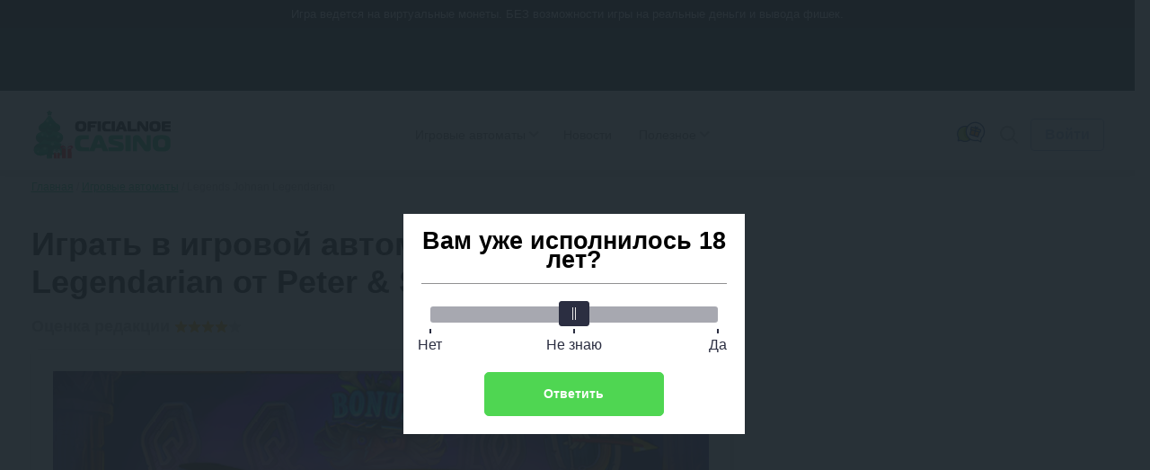

--- FILE ---
content_type: text/css
request_url: https://oficialnoecasino.com/wp-content/themes/oficial/assets/css/modal.css?ver=2.0.0
body_size: 1390
content:
html.with--no_scroll {
	margin-right: 17px;
	overflow: hidden;
}

.popup__layout {
	position: fixed;
	top: 0;
	left: 0;
	width: 100%;
	height: 100%;
	background: #1D262D !important;
	opacity: .95 !important;
	transition: opacity 300ms cubic-bezier(.2, 0, .2, 1), visibility 0ms 0ms;
	visibility: visible;
	will-change: top;
	z-index: 1000;
}

.popup__container {
	height: 100%;
	left: 0;
	overflow-y: scroll;
	padding: 50px 0;
	perspective: 600px;
	position: fixed;
	text-align: center;
	top: 0;
	visibility: visible;
	width: 100%;
	z-index: 1001;
}

.popup__container:before {
	content: '';
	display: inline-block;
	height: 100%;
	vertical-align: middle;
}

.popup__body.modal-promocode {
	background-color: #374956;
	font-size: 14px;
	line-height: 16px;
	max-width: 600px;
	padding: 40px 20px 20px 20px;
	border-radius: 4px;
}

.popup__body.modal-promocode .popup__close {
	background-color: unset;
	width: 36px;
	height: 36px;
	padding: 10px;
	transition: opacity ease .2s;
}

.popup__body.modal-promocode .popup__close:hover {
	opacity: .70;
}

.promo-popup-box {
	color: rgba(255, 255, 255, 0.6);
	font-size: 16px;
	text-align: left;
	line-height: 1.5;
}

.promo-popup-box ul {
	padding: 0;
	margin: 0;
}

.promo-popup-box ul li {
	counter-increment: steps;
	display: flex;
	align-items: center;
	list-style: none;
	margin-bottom: 15px;
}

.promo-popup-box ul li::before {
	content: counter(steps);
	display: flex;
	align-items: center;
	justify-content: center;
	flex-shrink: 0;
	min-width: 36px;
	max-width: 36px;
	height: 36px;
	margin-right: 15px;
	border-radius: 4px;
	border: 1px solid #6186fd;
	color: #fff;
}

.promo-popup-item img {
	margin: 0 4px;
}

.promo-popup-item a {
	display: inline-block;
	height: 28px;
	background: #6186FD;
	color: #fff;
	border-radius: 4px;
	padding: 0 10px;
	font-weight: bold;
	line-height: 28px;
	text-decoration: none;
}

.promo-popup-item a:hover {
	background: #4d75f8;
}

.promo-popup-white {
	color: #96afff;
	font-weight: bold;
}

.promo-popup-code {
	display: inline-block;
	height: 28px;
	background: #6186FD;
	color: #fff;
	border-radius: 4px;
	padding: 0 10px;
	font-weight: bold;
	text-transform: uppercase;
	line-height: 28px;
}

.zoom__image {
	background: #1D262D;
	color: #fff;
	padding: 15px 10px 10px;
	margin: 25px 0 15px;
}

.zoom__image img {
	width: 100%;
	max-width: 600px;
	padding: 15px 10px 10px;
}

.modal-promocode .btn {
	float: none;
	padding-left: 15px;
	padding-right: 15px;
	font-weight: bold;
}

.promo-popup__close .force-close {
	margin-top: 15px;
	background: none;
	box-shadow: none;
	border: none;
	color: #fff;
	display: flex;
	align-items: center;
	justify-content: center;
	gap: 4px;
	width: 100%;
	opacity: .7;
}

.promo-popup__close .force-close:hover {
	opacity: 1;
}

.promo-popup__close .force-close:after {
	content: "";
	display: block;
	width: 18px;
	height: 18px;
	background: url("data:image/svg+xml,%3Csvg xmlns='http://www.w3.org/2000/svg' width='18' height='18' fill='none'%3E%3Cg fill='%23fff'%3E%3Cpath d='M4.227 2.813 14.833 13.42l-1.06 1.06L3.166 3.874z'/%3E%3Cpath d='M14.833 3.874 4.227 14.481l-1.06-1.06L13.772 2.812z'/%3E%3C/g%3E%3C/svg%3E") no-repeat center;
}

.popup__body.modal__trap {
    color: #000;
}

.popup__body:not(.modal__trap) {
    background-color: #374956 !important;
}

.q-auth-modal.popup__body {
	width: 320px;
	background: #fff !important;
}

.auth-popup__tab-links .auth-popup__tab-link_active {
	color: #6186FD;
	border-bottom: 2px solid #6186FD;
}

.auth-popup-btn, input[type="submit"].auth-popup__submit {
	background-color: #6186FD;
}

@media (max-width: 768px) {
	.popup__container {
		padding: 20px;
	}

	.popup__body {
		min-width: auto;
	}
}

@media (max-width: 576px) {
	.popup__body.modal-promocode {
		padding: 30px 15px 15px 15px;
	}

	.promo-popup-box ul li {
		align-items: flex-start;
	}

	.promo-popup-box ul li::before {
		margin-top: 7px;
	}
}

@media (max-width: 360px) {
	.popup__container {
		padding: 20px 5px;
	}
}


--- FILE ---
content_type: text/css
request_url: https://oficialnoecasino.com/wp-content/themes/oficial/assets/css/modal_casino.css?ver=2.0.0
body_size: 1333
content:
.items_topcasino{
    display: flex;
    flex-direction: column;
    max-width: 100%;
}

.items_topcasino .item__table {
    display: flex;
    flex-direction: row;
    margin-bottom: 12px;
    box-shadow: 0 2px 7px rgba(0, 0, 0, .2);
    border-radius: 8px;
    overflow: hidden;
    align-items: center;
}

.items_topcasino .item__table-left{
    flex: 1;
    position: relative;
}

.items_topcasino .item__table-left {
    min-width: 514px;
}

.items_topcasino .item__thumb {
    position: relative;
    max-width: 212px;
    width: 212px;
    float: left;
    margin-right: 15px;
    height: 140px
}

.items_topcasino .item__thumb img {
    width: 100%;
    height: 100%;
    display: block;
    object-fit: cover;
}

.items_topcasino .item__rate {
    background: #FFC700;
    border-radius: 0;
    text-decoration: none;
    color: #fff;
    padding: 2px 5px;
    position: absolute;
    top: inherit;
    right: 0;
    bottom: 0;
    font-weight: bold;
    font-size: 12px;
    line-height: 11px;
    display: flex;
    align-items: center;
    height: 20px;
}

.items_topcasino .star-in-thumb {
    fill: #fff;
    width: 13px;
    height: 12px;
    margin-right: 3px;
    position: relative;
    top: -1px;
}

.items_topcasino .logo-flag {
    width: 24px;
    height: 25px;
}

.items_topcasino .item__heading {
    display: flex;
    flex-direction: row;
    padding-top: 15px;
}

.items_topcasino .item__heading--link {
    font-weight: bold;
    font-size: 24px;
    line-height: 28px;
    text-decoration: none;
    color: #000;
    padding-right: 12px;
}

.items_topcasino .item__bonus {
    background: linear-gradient(90deg, rgba(219, 0, 255, .15) 0%, rgba(255, 45, 85, .15) 100%);
    border-radius: 4px;
    padding: 10px;
    font-size: 14px;
    line-height: 16px;
    font-weight: bold;
    border: dashed 1px rgba(15, 204, 124, .7);
    position: relative;
    margin: 5px 0 0;
    min-height: 42px;
    display: flex;
    align-items: baseline;
    justify-content: space-between;
    flex-direction: column;
    text-align: left;
}

.items_topcasino  .item__bonus:before {
    display: none;
}

.items_topcasino .casino-label {
    background: #0fcc7c;
    box-shadow: 0 2px 7px rgba(0,0,0,.11), 0 3px 12px rgba(0,0,0,.08), 0 3px 8px rgba(0,0,0,.15);
    font-weight: bold;
    font-size: 12px;
    line-height: 14px;
    letter-spacing: .05em;
    color: #FFF;
    text-transform: uppercase;
    padding: 3px 12px;
    text-align: center;
    position: absolute;
    left: 0;
    border-radius: 0 0 8px;
    z-index: 1;
}

.items_topcasino .item__table-right{
    max-width: 200px;
}

@media (max-width: 768px) {
    .items_topcasino .item__table{
        display: flex;
        flex-direction: column;
    }

    .items_topcasino .item__table-right {
        flex-direction: column-reverse;
    }
}

@media (max-width: 450px) {
    .items_topcasino .item__thumb {
        max-width: 120px;
        height: 81px;
    }
    .items_topcasino .casino-label{
        left: 120px;
    }
    .items_topcasino .item__heading--link{
        font-size: 18px;
    }
}

.items_topcasino .casino__btn {
    padding: 0 15px;
    background: transparent;
    border-bottom: 0;
    display: flex;
    flex-direction: column;
    align-items: center;
    justify-content: center;
    min-height: 72px;
    width: inherit;
    margin: 0;
}

.items_topcasino .casino__btn .btn {
    flex: none;
    width: 100px;
    margin: 5px 0;
}

.popup__body.casino-modal{
    padding: 20px;
    max-width: 700px;
}

.popup__body.casino-modal .popup__heading{
    padding-left: 30px;
    padding-right: 30px;
}

@media (max-width: 768px) {
    .popup__body.casino-modal{
        padding: 20px;
        max-width: 100%;
    }

    .items_topcasino .item__table{
        flex-wrap: wrap;
    }
    .items_topcasino .item__table-right {
        max-width: 100%;
        width: 100%;
    }
    .items_topcasino .casino__btn{
        flex-direction: row;
        min-height: 60px;
    }
    .items_topcasino .casino__btn .btn {
        margin: 0 5px;
    }
    .items_topcasino .item__bonus{
        margin: 5px 15px 0 0;
    }
    .items_topcasino .item__table-left {
        min-width: 100%;
    }
}

@media (max-width: 500px) {
    .items_topcasino .item__bonus {
        clear: both;
        margin: 5px 15px;
        float: left;
        width: 100%;
        max-width: calc(100% - 30px);
    }
    .items_topcasino .item__thumb {
        max-width: 110px;
        width: 110px;
        height: inherit;
    }
    .items_topcasino .casino-label,
    .items_topcasino .item__rate{
        display: none;
    }
    .items_topcasino .casino__btn {
        min-height: 50px;
    }
}
@media (max-width: 380px) {
    .items_topcasino .item__thumb {
        max-width: 70px;
        width: 70px;
    }
    .items_topcasino .logo-flag{
        display: none;
    }
    .items_topcasino .item__heading {
        padding-top: 8px;
    }
}


--- FILE ---
content_type: image/svg+xml
request_url: https://oficialnoecasino.com/wp-content/themes/oficial/assets/images/finger.svg
body_size: 825
content:
<svg width="31" height="30" fill="none" xmlns="http://www.w3.org/2000/svg"><g clip-path="url(#clip0)"><path d="m9.18 6.4 2.325 8.681-2.283-1.318a1.962 1.962 0 0 0-2.679.717 1.905 1.905 0 0 0 .706 2.633c2.36 1.792 5.308 3.923 6.704 4.885-.551.346-.83.965-.657 1.611l.73 2.725c.21.785.971 1.225 1.756 1.014l9.929-2.66a1.409 1.409 0 0 0 1.014-1.757l-.73-2.724c-.198-.74-.959-1.179-1.71-1.027l-.223-.831c.614-1.402.751-2.924.355-4.401l-1.41-5.265c-.335-1.247-1.478-1.633-2.401-1.386-.462.124-.874.432-1.17.808a2.015 2.015 0 0 0-1.78-.364c-.508.136-.874.432-1.17.808a2.015 2.015 0 0 0-1.78-.364c-.37.099-.668.278-.908.49l-.903-3.37a1.939 1.939 0 0 0-2.4-1.386c-.992.364-1.6 1.418-1.316 2.48Z" fill="#000"/><path d="m12.042 5.632 1.46 5.45c.075.276.309.412.586.337.277-.074.412-.308.338-.585l-.124-.462c-.198-.739.34-1.13.71-1.23.74-.198 1.106.248 1.304.987.074.277.309.413.586.338.277-.074.412-.308.338-.585-.198-.739.34-1.13.71-1.23.739-.198 1.105.248 1.303.987.075.277.309.413.586.338.277-.074.412-.308.338-.585-.198-.74.34-1.13.71-1.23.37-.099 1.02-.075 1.23.71l1.423 5.31c.346 1.294.23 2.71-.34 3.903 0 0 .012.046-.034.059.012.046-.034.058-.022.104l.025.093.012.046.272 1.016-8.404 2.252a521.176 521.176 0 0 1-7.256-5.282l-.059-.034c-.468-.27-.641-.917-.358-1.34a.981.981 0 0 1 1.339-.358l3.313 1.835a.462.462 0 0 0 .646-.174.516.516 0 0 0 .052-.36l-2.623-9.79a1.01 1.01 0 0 1 .71-1.23.98.98 0 0 1 1.23.71ZM24.44 20.128c.277-.074.511.061.585.338l.73 2.725c.075.277-.06.511-.338.586l-9.882 2.648c-.277.074-.511-.061-.586-.338l-.73-2.725c-.074-.277.061-.511.338-.585l9.883-2.649Z" fill="#fff"/><path d="m12.042 5.632 1.46 5.45c.075.276.309.412.586.337.277-.074.412-.308.338-.585l-.124-.462c-.198-.739.34-1.13.71-1.23.74-.198 1.106.248 1.304.987.074.277.309.413.586.338.277-.074.412-.308.338-.585-.198-.739.34-1.13.71-1.23.739-.198 1.105.248 1.303.987.075.277.309.413.586.338.277-.074.412-.308.338-.585-.198-.74.34-1.13.71-1.23.37-.099 1.02-.075 1.23.71l1.423 5.31c.346 1.294.23 2.71-.34 3.903 0 0 .012.046-.034.059.012.046-.034.058-.022.104l.025.093.012.046.272 1.016-8.404 2.252a521.176 521.176 0 0 1-7.256-5.282l-.059-.034c-.468-.27-.641-.917-.358-1.34a.981.981 0 0 1 1.339-.358l3.313 1.835a.462.462 0 0 0 .646-.174.516.516 0 0 0 .052-.36l-2.623-9.79a1.01 1.01 0 0 1 .71-1.23.98.98 0 0 1 1.23.71ZM24.44 20.128c.277-.074.511.061.585.338l.73 2.725c.075.277-.06.511-.338.586l-9.882 2.648c-.277.074-.511-.061-.586-.338l-.73-2.725c-.074-.277.061-.511.338-.585l9.883-2.649Z" fill="#fff"/></g><defs><clipPath id="clip0"><path fill="#fff" transform="rotate(-15 25.09 .61)" d="M0 0h24v24H0z"/></clipPath></defs></svg>